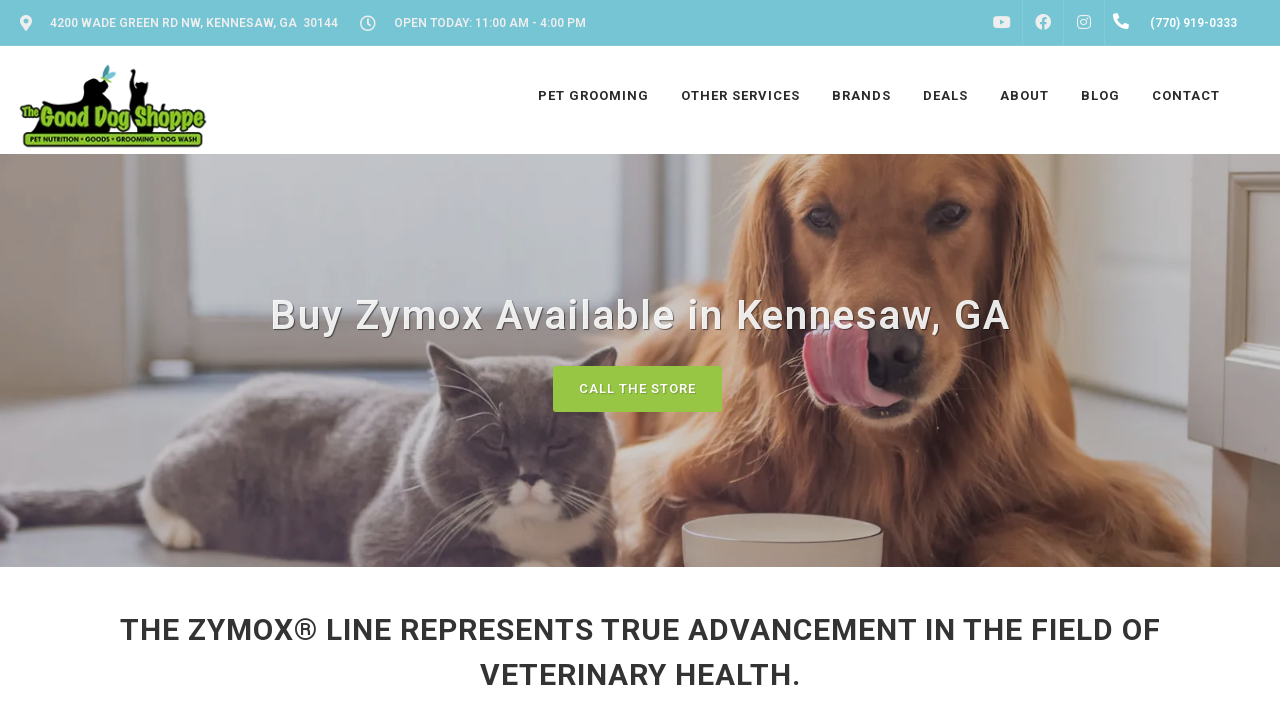

--- FILE ---
content_type: text/html; charset=utf-8
request_url: https://www.google.com/recaptcha/enterprise/anchor?ar=1&k=6LfcAGMpAAAAAL68qM6-xqbJeELRxV4MPPD71y27&co=aHR0cHM6Ly90aGVnb29kZG9nc2hvcHBlLmNvbTo0NDM.&hl=en&v=TkacYOdEJbdB_JjX802TMer9&size=normal&sa=NEWSLETTER&anchor-ms=20000&execute-ms=15000&cb=habg7l3wojpx
body_size: 45665
content:
<!DOCTYPE HTML><html dir="ltr" lang="en"><head><meta http-equiv="Content-Type" content="text/html; charset=UTF-8">
<meta http-equiv="X-UA-Compatible" content="IE=edge">
<title>reCAPTCHA</title>
<style type="text/css">
/* cyrillic-ext */
@font-face {
  font-family: 'Roboto';
  font-style: normal;
  font-weight: 400;
  src: url(//fonts.gstatic.com/s/roboto/v18/KFOmCnqEu92Fr1Mu72xKKTU1Kvnz.woff2) format('woff2');
  unicode-range: U+0460-052F, U+1C80-1C8A, U+20B4, U+2DE0-2DFF, U+A640-A69F, U+FE2E-FE2F;
}
/* cyrillic */
@font-face {
  font-family: 'Roboto';
  font-style: normal;
  font-weight: 400;
  src: url(//fonts.gstatic.com/s/roboto/v18/KFOmCnqEu92Fr1Mu5mxKKTU1Kvnz.woff2) format('woff2');
  unicode-range: U+0301, U+0400-045F, U+0490-0491, U+04B0-04B1, U+2116;
}
/* greek-ext */
@font-face {
  font-family: 'Roboto';
  font-style: normal;
  font-weight: 400;
  src: url(//fonts.gstatic.com/s/roboto/v18/KFOmCnqEu92Fr1Mu7mxKKTU1Kvnz.woff2) format('woff2');
  unicode-range: U+1F00-1FFF;
}
/* greek */
@font-face {
  font-family: 'Roboto';
  font-style: normal;
  font-weight: 400;
  src: url(//fonts.gstatic.com/s/roboto/v18/KFOmCnqEu92Fr1Mu4WxKKTU1Kvnz.woff2) format('woff2');
  unicode-range: U+0370-0377, U+037A-037F, U+0384-038A, U+038C, U+038E-03A1, U+03A3-03FF;
}
/* vietnamese */
@font-face {
  font-family: 'Roboto';
  font-style: normal;
  font-weight: 400;
  src: url(//fonts.gstatic.com/s/roboto/v18/KFOmCnqEu92Fr1Mu7WxKKTU1Kvnz.woff2) format('woff2');
  unicode-range: U+0102-0103, U+0110-0111, U+0128-0129, U+0168-0169, U+01A0-01A1, U+01AF-01B0, U+0300-0301, U+0303-0304, U+0308-0309, U+0323, U+0329, U+1EA0-1EF9, U+20AB;
}
/* latin-ext */
@font-face {
  font-family: 'Roboto';
  font-style: normal;
  font-weight: 400;
  src: url(//fonts.gstatic.com/s/roboto/v18/KFOmCnqEu92Fr1Mu7GxKKTU1Kvnz.woff2) format('woff2');
  unicode-range: U+0100-02BA, U+02BD-02C5, U+02C7-02CC, U+02CE-02D7, U+02DD-02FF, U+0304, U+0308, U+0329, U+1D00-1DBF, U+1E00-1E9F, U+1EF2-1EFF, U+2020, U+20A0-20AB, U+20AD-20C0, U+2113, U+2C60-2C7F, U+A720-A7FF;
}
/* latin */
@font-face {
  font-family: 'Roboto';
  font-style: normal;
  font-weight: 400;
  src: url(//fonts.gstatic.com/s/roboto/v18/KFOmCnqEu92Fr1Mu4mxKKTU1Kg.woff2) format('woff2');
  unicode-range: U+0000-00FF, U+0131, U+0152-0153, U+02BB-02BC, U+02C6, U+02DA, U+02DC, U+0304, U+0308, U+0329, U+2000-206F, U+20AC, U+2122, U+2191, U+2193, U+2212, U+2215, U+FEFF, U+FFFD;
}
/* cyrillic-ext */
@font-face {
  font-family: 'Roboto';
  font-style: normal;
  font-weight: 500;
  src: url(//fonts.gstatic.com/s/roboto/v18/KFOlCnqEu92Fr1MmEU9fCRc4AMP6lbBP.woff2) format('woff2');
  unicode-range: U+0460-052F, U+1C80-1C8A, U+20B4, U+2DE0-2DFF, U+A640-A69F, U+FE2E-FE2F;
}
/* cyrillic */
@font-face {
  font-family: 'Roboto';
  font-style: normal;
  font-weight: 500;
  src: url(//fonts.gstatic.com/s/roboto/v18/KFOlCnqEu92Fr1MmEU9fABc4AMP6lbBP.woff2) format('woff2');
  unicode-range: U+0301, U+0400-045F, U+0490-0491, U+04B0-04B1, U+2116;
}
/* greek-ext */
@font-face {
  font-family: 'Roboto';
  font-style: normal;
  font-weight: 500;
  src: url(//fonts.gstatic.com/s/roboto/v18/KFOlCnqEu92Fr1MmEU9fCBc4AMP6lbBP.woff2) format('woff2');
  unicode-range: U+1F00-1FFF;
}
/* greek */
@font-face {
  font-family: 'Roboto';
  font-style: normal;
  font-weight: 500;
  src: url(//fonts.gstatic.com/s/roboto/v18/KFOlCnqEu92Fr1MmEU9fBxc4AMP6lbBP.woff2) format('woff2');
  unicode-range: U+0370-0377, U+037A-037F, U+0384-038A, U+038C, U+038E-03A1, U+03A3-03FF;
}
/* vietnamese */
@font-face {
  font-family: 'Roboto';
  font-style: normal;
  font-weight: 500;
  src: url(//fonts.gstatic.com/s/roboto/v18/KFOlCnqEu92Fr1MmEU9fCxc4AMP6lbBP.woff2) format('woff2');
  unicode-range: U+0102-0103, U+0110-0111, U+0128-0129, U+0168-0169, U+01A0-01A1, U+01AF-01B0, U+0300-0301, U+0303-0304, U+0308-0309, U+0323, U+0329, U+1EA0-1EF9, U+20AB;
}
/* latin-ext */
@font-face {
  font-family: 'Roboto';
  font-style: normal;
  font-weight: 500;
  src: url(//fonts.gstatic.com/s/roboto/v18/KFOlCnqEu92Fr1MmEU9fChc4AMP6lbBP.woff2) format('woff2');
  unicode-range: U+0100-02BA, U+02BD-02C5, U+02C7-02CC, U+02CE-02D7, U+02DD-02FF, U+0304, U+0308, U+0329, U+1D00-1DBF, U+1E00-1E9F, U+1EF2-1EFF, U+2020, U+20A0-20AB, U+20AD-20C0, U+2113, U+2C60-2C7F, U+A720-A7FF;
}
/* latin */
@font-face {
  font-family: 'Roboto';
  font-style: normal;
  font-weight: 500;
  src: url(//fonts.gstatic.com/s/roboto/v18/KFOlCnqEu92Fr1MmEU9fBBc4AMP6lQ.woff2) format('woff2');
  unicode-range: U+0000-00FF, U+0131, U+0152-0153, U+02BB-02BC, U+02C6, U+02DA, U+02DC, U+0304, U+0308, U+0329, U+2000-206F, U+20AC, U+2122, U+2191, U+2193, U+2212, U+2215, U+FEFF, U+FFFD;
}
/* cyrillic-ext */
@font-face {
  font-family: 'Roboto';
  font-style: normal;
  font-weight: 900;
  src: url(//fonts.gstatic.com/s/roboto/v18/KFOlCnqEu92Fr1MmYUtfCRc4AMP6lbBP.woff2) format('woff2');
  unicode-range: U+0460-052F, U+1C80-1C8A, U+20B4, U+2DE0-2DFF, U+A640-A69F, U+FE2E-FE2F;
}
/* cyrillic */
@font-face {
  font-family: 'Roboto';
  font-style: normal;
  font-weight: 900;
  src: url(//fonts.gstatic.com/s/roboto/v18/KFOlCnqEu92Fr1MmYUtfABc4AMP6lbBP.woff2) format('woff2');
  unicode-range: U+0301, U+0400-045F, U+0490-0491, U+04B0-04B1, U+2116;
}
/* greek-ext */
@font-face {
  font-family: 'Roboto';
  font-style: normal;
  font-weight: 900;
  src: url(//fonts.gstatic.com/s/roboto/v18/KFOlCnqEu92Fr1MmYUtfCBc4AMP6lbBP.woff2) format('woff2');
  unicode-range: U+1F00-1FFF;
}
/* greek */
@font-face {
  font-family: 'Roboto';
  font-style: normal;
  font-weight: 900;
  src: url(//fonts.gstatic.com/s/roboto/v18/KFOlCnqEu92Fr1MmYUtfBxc4AMP6lbBP.woff2) format('woff2');
  unicode-range: U+0370-0377, U+037A-037F, U+0384-038A, U+038C, U+038E-03A1, U+03A3-03FF;
}
/* vietnamese */
@font-face {
  font-family: 'Roboto';
  font-style: normal;
  font-weight: 900;
  src: url(//fonts.gstatic.com/s/roboto/v18/KFOlCnqEu92Fr1MmYUtfCxc4AMP6lbBP.woff2) format('woff2');
  unicode-range: U+0102-0103, U+0110-0111, U+0128-0129, U+0168-0169, U+01A0-01A1, U+01AF-01B0, U+0300-0301, U+0303-0304, U+0308-0309, U+0323, U+0329, U+1EA0-1EF9, U+20AB;
}
/* latin-ext */
@font-face {
  font-family: 'Roboto';
  font-style: normal;
  font-weight: 900;
  src: url(//fonts.gstatic.com/s/roboto/v18/KFOlCnqEu92Fr1MmYUtfChc4AMP6lbBP.woff2) format('woff2');
  unicode-range: U+0100-02BA, U+02BD-02C5, U+02C7-02CC, U+02CE-02D7, U+02DD-02FF, U+0304, U+0308, U+0329, U+1D00-1DBF, U+1E00-1E9F, U+1EF2-1EFF, U+2020, U+20A0-20AB, U+20AD-20C0, U+2113, U+2C60-2C7F, U+A720-A7FF;
}
/* latin */
@font-face {
  font-family: 'Roboto';
  font-style: normal;
  font-weight: 900;
  src: url(//fonts.gstatic.com/s/roboto/v18/KFOlCnqEu92Fr1MmYUtfBBc4AMP6lQ.woff2) format('woff2');
  unicode-range: U+0000-00FF, U+0131, U+0152-0153, U+02BB-02BC, U+02C6, U+02DA, U+02DC, U+0304, U+0308, U+0329, U+2000-206F, U+20AC, U+2122, U+2191, U+2193, U+2212, U+2215, U+FEFF, U+FFFD;
}

</style>
<link rel="stylesheet" type="text/css" href="https://www.gstatic.com/recaptcha/releases/TkacYOdEJbdB_JjX802TMer9/styles__ltr.css">
<script nonce="-oKXTXJsBmMkpa-L9310yw" type="text/javascript">window['__recaptcha_api'] = 'https://www.google.com/recaptcha/enterprise/';</script>
<script type="text/javascript" src="https://www.gstatic.com/recaptcha/releases/TkacYOdEJbdB_JjX802TMer9/recaptcha__en.js" nonce="-oKXTXJsBmMkpa-L9310yw">
      
    </script></head>
<body><div id="rc-anchor-alert" class="rc-anchor-alert"></div>
<input type="hidden" id="recaptcha-token" value="[base64]">
<script type="text/javascript" nonce="-oKXTXJsBmMkpa-L9310yw">
      recaptcha.anchor.Main.init("[\x22ainput\x22,[\x22bgdata\x22,\x22\x22,\[base64]/[base64]/[base64]/[base64]/[base64]/[base64]/[base64]/[base64]/[base64]/[base64]/[base64]\x22,\[base64]\x22,\x22dMOfwoPDmcKiL8OKwqHCmsKHw7vCgAHDl8ORBnFBUkbClGJnwq5awrksw4fCs2tOIcKbV8OrA8O/wps0T8OYwoDCuMKnLzLDvcK/w6UyNcKUR0hdwoBWEcOCRhsnSlcSw7E/SwVEVcOHdsOBV8Oxwq7DrcOpw7Zdw5Ape8Okwq16Rl4mwofDmEYiBcO5Q0ISwrLDh8KIw7xrw7bCqsKycsOKw5DDuBzCgcONNMODw7zDsFzCuyvCkcObwr0/wp7DlHPClMOoTsOgJmbDlMOTMMKQN8Ouw7oOw6piw74sfmrCg1zCmibCssOyEU9SCDnCuFEqwqkuXS7Cv8K1URICOcK/w5Rzw7vCpFHDqMKJw4lfw4PDgMO7wpR8AcOVwqZ+w6TDmcOKbELCoB7DjsOgwpZ2SgfCvMOzJQDDkMOXUMKNRx1WeMKswozDrsK/O1PDiMOWwq86WUvDocO7MiXCusK/SwjDgcKJwpBlwpTDilLDmSJPw6swMsOiwrxPw4NeMsOxQkgRYnsqTsOWREoBeMOmw7kTXAHDol/CtwQBTzwiw7vCqsKoR8KPw6FuPMKhwrYmfyzCi0bCm1BOwrhWw4XCqRHCusKdw73DlgzCjFTCvw4xPMOjVcKowpcqb03DoMKgPcKCwoPCnDQEw5HDhMK4RTV0wqEhScKmw71pw47DtC/[base64]/[base64]/w6/DssOJw5HCpHjDswXDlsOkcMKdPQdmR0XDrg/Dl8KvE2deRRpIL1nCqyt5SVMSw5fCqcKpPsKePAsJw6zDukDDhwTCm8Okw7XCnzQqdsOkwr0jSMKdZjfCmF7CkcK7wrhzwpLDgmnCqsKeflMPw7DDhsO4b8O3GsO+wpLDtnfCqWAhUVzCrcOMwoDDo8KmPE7DicOrwqnCg1pQf0HCrsOvJMKEPWfDhsOUHMOBEk/DlMONCcK3fwPDjsKLL8OTw5cBwqpzwpDCksOBJsKSw5Agw7l6UmPCn8OZVsKvwpbCqcOWwqdrw6XCnsOham8/wrHDrMOWwqVVw7vDlMKjw7Uvw57Dp0fDv3xiGjJ1w6oywq3CsWTChxXCsFkRTUkMO8OvNsOAwoHDkRzDqAvCr8OIXGYIacKVbAQXw7M9CUBhwq4WwqTCgcODw67Dk8OjfxJNw7vDl8Onw4d2CsK6IBHDn8Kow6AWwr4XeA/CjcOTCQR2Eh3DniXCkysxw5giw5QEHMOCwqpgUsOgw7smVMO/[base64]/CrDQLR2QIGVzCssKqwoHDuMO9woF6w4UpwoDCtMOnw7wSRx/[base64]/[base64]/wo3CsgLDqSQfezrDhzPDsRNcw6ADSMKfCsKWAmvDrMOtwp/CtcK/wovDpMO6PMKfUsOywpJmwr7DpcKWwqAMwpbDlMK7ME3CtSc5wqfDgS7CmknCssKGwpYcworCkEbCugRcK8OAw7vCtsOSGibCssKBwro2w7zChjzCisOSbcKuw7fDgMKawoonRsOJKMKJw7rDqiDCo8Kmwq/CuUjDpx0kRMOMaMK5csK5w5Iawq/DgSgwJcK2w4fCqmQWFcOXwoLDnMOfPMODwp3Dm8OAw7hSamhPwpcJAMKUwprDvRltwpjDnlDCuDHDuMKrwp8gacKuwrpTKx0Yw5nDgV9beUw6dsKPc8O9ei/Cs3XCgFkOKjtXw5LCpng3LcKvKcOJbBDCi3JdLcOTw4dzVcKhwpl2W8O1woTDnHJJfndnAAc+H8Kmw4zCv8OlX8Kqw6QVw7LCnAXDhA1fwo/CqELCvMKgwoM1wqHDnGHCnGxHw7obw5TDvzQ0wqskw7/CjErCszB2IGNcUQ5cwqbCtsO/EsKGVzhURcO6wrzClMOPw47Cq8OTwpU3PCbDiGEiw58OXMKfwrzDm2vDh8Okw7ZTw4zCjsKyJkHCu8Kqw4/DtGk9MkbCicOkw6NUKXtkSMKMw4jCjMOjBWAUw6rCvMK6wrrCnMKJw5kTFsODO8Opw7NPwq/DoHpUYxxDI8OKRXnCvsO1dSRxw67CmsKqw5NQeQDCoj3Dn8O0JMO6ST7CkBUfw5ktH3TCkMOXXMKgHmdkasK3FWhPwooRw4HCpMO3Zj7CjGpPw4nDlsOtwoRYwrzCtMOrw7rDgVXDgH5SwqbCocKlwqA/[base64]/Cq8O9w5ccbEDDmMKawr9JZcOJw5/Dt0/CjFVrwqVyw5kDwqrDlg1Fw4nCr27DpcO0GFgMDzcHw73CgRkDw6peEBoZZgZpwqlzw53Crw/DmT7CkX9Pw7xywqAWw6xzb8KeNlrDgF7CjsKBwqFKF0JXwqDCtxQ0fsOxfMKKDMO7GG40NsK+DSJTwrAHwrNDWcK+wpXCicK6bcO6w7bDpkJRME/Cs13DksKDamvDjMObcAtSJsOOwqg0a2TDiAbCiRLDsMOcUFfCpcKNwrx6VDMlImDDoxzCr8O3Bhlqw7JBODrDosKnwpZOw5smI8KWw5QIwqHCr8Oow4dOPF9lXh/DmcK5NirCi8Kiw73Cq8Khw41ZDMOxaTZ6QQbCicO3w6p1FVvCk8Kjwqx4QAd8wr8jC2LDl1fCqw01wp/[base64]/w7fCnsOiRxIewpNUwrPCm3jDiMOEw6pSXMO3w40AFMKow4N7w6AtDnPDpMKRW8O5CsOEwrXCrcO8woNcRGEuw5TDqEl9bF/DmMOLHT1/w4nDhsK/wqoTesOrNzx/NsK0O8ORwobCpcKaBsKvwqHDp8K1bMKKNMOdQC1Yw5sXZg07aMOkGnFSXgLCjcK5w5oUc2IoHMKCw7/DnCI/C0MFQ8KFwoLCiMOswq3DisKNC8O9w4zDj8OPV2DDmcOUw6XCg8KKwqtResKYw4DCgXfCv2PCmcObw57Cgl7DgUkZJWgVw4saA8OmKMKswp4Owrk/[base64]/DnMOowrRuX8OYGBh9TsOjwrhuw7YDd8KyYsOPwoJrw7MDw57DpMKtQgbDgsK1wq87eWfDlcOWVMKlcnfCkxTCpMODUC0kHsKsa8KFKBR3IcKKCsKRXsKcCsKHVkwDW1w/FcKKCgoBOWTDl2Q2w7dGf1paS8O4HnrCtVVOw7Zqw55CalpJw47CuMKITm9rwo9Cwogyw6rDkWDDgF7Dt8KDYFrCmX7ClcO/L8K4w6kxfsK2GgLDmsKbwoLDn0XDtCfDrmUQwpTCo0TDt8KWbsOUSxtMH3LCrMOTwqVgw4d9w59Qw4vDu8KhaMKwUsOewrJgW1BFWcOec3A6woMZHlIpwpoWwopAVQMSJRVUwqfDlgXDhlDDi8O7wrJvw6XCukPDgsO/SSbDiGJOw6HCkzd2PADDuw4Uw5XDvFthwrrDv8K1wpbDtgnCnGjCjl9ffQI5w5TCr2c8wr/[base64]/CrsO5f8OVFMOda8OBV33CjkzDl1jDtCMwJ3NfUn84w7wmw73ChS/Dg8KKCGUJOz7DksK/[base64]/DuVEuB3RnP2o4wqB/UR5Gw5HCvC1SMUHDskvCi8OQw7g0w5bCkMOpBsOTwqs5wovClDhmwqDDq0PCqi96w6Znw4R8WMKmcsOcZsK8wpd6w7DCjEV2wpbDlQMJw494w4p7CMO7w64uZ8KJAMOVwr9+dcK6G3XCtR/DksKHw5wgDcOzwp3CmGHDuMKYUcODHcKAwoIPUDxrwpVHwpzCg8OGwod7w7pUbjQnCxbDscKkRsK8wrjCscOqw6cKwrxNLsOOEWbCvMKiw4rCosOBwrdHCcKSXzzCg8Kpwp/DhVtwIsODdivDsXDCvMOxKDpgw5tOTcOIwpfCg3tYDmg1w43CkAzDosKWw5XCoyHChMOHLGrCu1Eew453w7DCv2XDrsOQwqLCh8KNaFgXKMOmUy0/w7HDs8KnSyIow4Uxwo7DvsOcIQRoJ8OMwoBcBsOaGXo2w7jDj8Obw4NFZMOLWMKywqAaw5gFaMOcw4Qyw4nCgMO6BWzCrMOnw6Y8wo9Hw6fCk8KwDHNaAcKXLcKRD03CvwTDlcKhwpwFwok6w4HCqmIfQ3DChMKBwqLDg8Kew6vCmSouOBgAw5N2wrLCvVkuEnzCsn/[base64]/w5jDqsKNwoXDtDxEKUzDo8OIC8KSw6YRcEw8YMKhHsOmBgFBXGXDvcO+Nk1+wo9AwpQlHMKGw7/[base64]/ChcOkDsKewrhjfcO1woHDozvDpStdw73CicKsJWobwpDDsUM3XsO3KinDicKkDcO0wq1awoJOwpxEw4jDjhTDnsOnw5QIwo3ChMO2w7oJJh3CuXvCpcO9w4cWw5XCpX3DhsOTwrTChQpjc8KqwoRBw54cw51QQ3jCpn1PTWbCssKGwo/CtTscwqgZw7d3woDClsOCXsK9FEbDmsO2w5LDkcOUJsKCbzLDijJjR8KnNSp3w4PDiVnDrsOnwosxLhtfwpUyw6zCjcO+wrXDiMK0w4YUIcOZw7x9wojDrMO2JMKMwqoLFU7CqSrCnsOfwqPDrwMFwpN5d8OHw6bDgsO2AcKbwpBKw4/[base64]/CuRLCpcKaIsO8wpY8wrzDmzxlJ1UJw7BCwqcCQcKucmfDsh5EWXLDt8KRwqpOWcOkQsKlwoYLUsO/wq5gGWVAwoXDucKvZ0XDosONw5jDmcKqaDpew5FhEBZtIh3DmgFlVnt0w73Dhm4fTH9Oa8OxwrzDl8KhwpfDo1xbKSLDisKwBsKDF8Opw5/CpTU4w6UCMH/Ch1x6wqfDmiQUw4LCjS7Cv8OJCcKYw745w5JWwoU6wr1iw5llw57CqSw1EMOVeMOILBHDnEXCgDwFfmQIwpkZw7UTw6Zaw4lEw6vCq8K0f8K3wq7CszlOw4Qqwo/DmgkuwopKw5rCmMObPhDCsDBPO8Odwq02w58pwr7CqFHCpcO0w70FOGE9wrohw59kwqALDHYewojDrMKNO8KXw7/Ck1NLwqMcBRF7wpXCt8KSw7MSw7PDmxxXw4LDrBg6bcKUUMOsw5PCuUNhwqrDghsfXV/CiRknwo4GwqzDhA5lwqodaA7Ct8KBw5nCvlzDoMOqwpglV8KWQMK2axMKw4zDgQDCs8KXfWRReBM2f3PChyB7SFYqwqIgbRhPT8KWwpxyw5HCgsOZw7TDssO8OyUNwqTClMO0A2QSw4fDlW0WesK+GFFMfh7DssO7w47Cj8OubsO2HEI/w4dVUwLDn8O2Wn7Cj8OLH8K2LzDCkcKrHgAAPsOeRWnCo8OBbsK6wo7CvQhWwrnCtV8CDcOnGcOBaUUPwozDkXR/w5sCCjQUPmQmTsKCSmpgw6o1w5nCggkOTwHCs3jCrsK2eVcMw7EswppCEcOSM2BKw4LDicK8w5E8w5nDtmTDo8OLDTs8ERIxw4wxfsKEw7/DiTsnw63CvSEEZRjDjcO/[base64]/Dr8OkwqdTYH7Ch8OZV2BuEE9zwq81Y1DCuMOiBMKAPWFDwqZhw6JcM8KYFsKIwobDocOfw5HDsB9/VcK2IGjCvzpXFzgMwol4SUMJVcKJPGdaEX1NcD5HSQURCMO7BhJqwq7DpAnDtcK5w789w4XDtAXDrUFxdsKjw5DCmUNGBMK/M1rDhcOuwp4VwojCimwpwobCmcO4wrPDhMOfI8KqwrvDh0lLMMOCwpNzw4AEwqRlPUk7Qm0CM8O5wrrDqsKjFsOTwq3CuGtkw6PCkhkkwrhTw6AWw5A4esOPH8OAwpBJQsOqwq0mSBlIwogwCRRXw7NCOMO4w6bClCDCjMKzw6jCsxTCmn/ClsKgaMKQVcKwwr9jwqoDM8OVwpkjVMOrwoIKwp3Csx/Dsmd5dRHDjwoCLMKQwpTDr8OlYmfCrWFtwo1hw5c2woLDjhoLUizDtsOuwopHwpDDrMKrw5N5ag09wrDDmMOFwq3DncKiwrwpesKBw7fDocKNTMKmIsOENEZII8OhwpPCrD0Dw6bDpUgAwpBfw6LDimR+dcK/[base64]/w63Co0k1PMKTwolFMMOlwosFeWdqw53DncKJGcKtw5DDi8KgEcOTAwDDrMKFw4hmwqTDrMO7wpzDnMKTfsOgLy0Ew5oxR8KAc8OXdyQnwposbCLDtFJKa1Uiw7vCgcKQwpJEwpnDs8OVYRzClQLCo8KxGcOpw6fCsmzClcOGP8O2BMOaZXh7wqQDeMKeSsO/[base64]/Cn3vDnMO9WcKITn4LNsKKwpgHwq/[base64]/CvcO1ZMKkw6fChATCswLCg2DCnBN1w7ljJMK4w5FfXwgbwrrDqXo7XSPCni3Cr8OhZB11w4/CjjbDmHcEw5xbwpLCo8OGwpFORMKUeMK3ZcOdw5kNwqvCph0KIsKNG8Knw6bCi8KbworDrMKWd8Ozw5TCi8OrwpDCo8Kxw6hCwqtiFg0OEcKTwpnDm8KqFGJwMnpFw6AdCmbCqsOFJMKHw5fCuMKywrrDj8OeF8OaXVPDkMKnI8OkFA7DkcKUwqNZwpnDg8OUw6bCnA/ChW/DiMKWRibDglPDpF9TwqPCl8OHw5tvwpfCvsKPFcK/wpjDkcKgwpZyUsKPw4nDnjzDtmPDsCvDvifDosOjecKpwpzCk8OjwpzCncOvw5PDhjTDu8OsEMKLeBDCgMK2DcK8w5hZGE0MVMO1Y8KFLwQpSR7DoMKEw5XDvsOHwq1ywpwyYTfChSTDlE/CqcOAwp7Dmw41w5dCCD0XwqzCsQHDsHo9DXbDlUZ0w4XDmVjCpcKwwqbDhA3CqsOUw5Fqw7Agwpd/wobDmMKUw7TCkDU0Nz1OEQAKw4TCncOjwr7CtcO7w67DjW7Dqh8ZQF5rEsKNenLDrz1Aw57CvcOfA8O5wrZmKcKBw7DCucK4wqAFw6vCuMOPw4nDuMOhVcKNYmvCicKywozDpjbDrWvCqcK9wp7Dg2dbwrYOw55/wpLDs8ORYyhMYCvDicKuJXLCl8Kyw5nDtlQzw6DCi0jDjMKqw6nCm03CuAQLAkF1wqjDpUPCr1tyCsObwql6RGLDsRNWbcORwpjDunNTwrnChcOKVzHCqnzDicOYEMODJWbCn8OBMw9dGkEzL3Zxw5TDswTCqC8Aw4fCqBzDnGNkP8OBwpXDhk/[base64]/dkkbw5c3wqUIwoklw47DqsOMw6nDkcKOwowCw5tSw6DDrcKhByXCmMOXasOwwqV+FsKbCx5rw6dewpfDlMKhESw7wp0vw6vDh0Rkw74LQy1aPMKSJiLCsMOYworDiUrChRkyemAFPMKbEMO/[base64]/RU3CjU7DjUvCjsKLAsOHw5fDv8Onw7HCv8K5OTNlwpx6wqPDmkkkwrHCo8Obw6k4w7hUwqTCpcKbWgLDsE7DjMOowro0w6JSQcOcw5DCmW/CrsO/w5DCj8KnfkHDrMKJwqLDiCzDtcKTUErCnS03w47CoMOvwq02HcK/[base64]/[base64]/wp3CqB41woxvVsOpVFYMIcKdwrvDjxnCrz5iw7DClmvCncK+w5LCli/CtcOTwrTDrsKtRsOaFDDCpsKSLMKyIkJLXHZrcB/Co0dCw6DCjFLDoWvCrcOsCcOqamsDLTzDqMK/w4kHKyXCg8O3wofDhsK9woADbsKpwpFqQsKlcMOyd8OvwqTDm8OqNG7CoD4PI0Ymw4Q4UcOJBy1bR8Kfw47Cp8Oyw6FmHsOxwoTDknAdw4bDmsO3w5/CusKLwrMtwqHDig/DvE7CiMKqwqLDo8O/wofCs8KKwpfCjcOOGGsLEsOSw7MCw7J5QmnCkiHDo8KGwrLCm8ORbcKmw4DChcOVPxEYVRJyDMKsQ8Obw4DDhGzCkhQwwpLCl8KAw43Diz3DmWLDgQXCtCTComFVw4cGwr4+w59QwpzChSoTw44Pw5bCo8OBJ8ODw7wlS8KFw53DsmbCg1F/[base64]/CoVwoO8KQIMKjH8KJFkvDvD5Rwq3CuMONFVDDvzQ5ZMOnL8KZwqRAanzDp1F3wqHCmi1JwpzDijIaUMK9asO5HXPCvMKowqbDsSTDgkMoVMOiwoPCgsOAMzzDkMKje8O/[base64]/[base64]/CtwTDvxVLwqMaQcKNwqIww6zCo8OpMDjCo8O7wpErFSNLw7dkZwsTw7VFccKdwr3Dt8OqaGA1SSXDosKdwp3DqlfCmcOaSMKBOHrDuMK8GF/DqCVPNXRtRMKOwrrDlsKvwq/DnBwdLsKvJlHCmXcrwopuwrPDjMKeF1ZeEcK9W8OeLT3DpjXDhcOWK2tyf3wUwonDlWDDo3bCtg7Di8O8OMKlWsKtwrzCmsOcTwtpwpXCiMOxFyxtw6XDsMOXwpbDs8OqU8K6S2ldw6sTwqINwovDhMOhwr8OBSnCpcKqw7peRAkwwpJiDcO+fQDDgAZ/aGhtw59jQMOMc8Kaw6YOwodFI8KiZwQ1wpp9wojDr8KQWUpxw5HCmsKGwo7Do8OMFW/[base64]/wolUw6PCn1JiV8OAQD4iEXPCg2HDgjx8wrh8w4PDscOiPsKme3lDbMOpPcOmw6QYwrJ9LwLDijtkPcK0ZlvCqhrDj8OowrAQbMK9SMOGwppDwoltw6rCvRpaw5QUw7ZcZcOfBHcEw43Cl8KYDBfDjMO8w4tuw6hRwp4vTFPDiy/DnnLDig16LRomS8Otd8KZw4QMcD7DnsKMwrPCtcOFSHzDthvCscO/[base64]/DusKKwrjDilXCmirDsHVuK8KSEMO0cBEVwqFOwoZHwo/Du8OaCEDDjVNGNsKPHB3DoygUGsOqwqzCrMODwpDCuMOzAx7Dp8KSw6kkwpHDkFLDiAsuwqHDuF0hwqXCqMK8XsK7wrjDusKwKy4Uwr/Ch0Q/GcOSwrlQQcOYw7FGQFVhD8KWVcOtUjfDoR1xw59Zw5rDuMKUwqRbR8O9w7/CocOtwpDDvW7DlXVxw4zCv8K6woDDgMOzF8KKw5gPXyhlKMKBw6vCmi9dGi/[base64]/DsMKlwrccw7TDuDnCgMKMwp7CkWXDrwY6w7kAMH/Ds2Rjw7DDjmvCpQzDssOvwpzCisOWLMKHwqNXwr4UbXdXHn1iw6Vbw7vDmHfDqsO9wq/CssKDw5fCi8KhMQpaTiNCLRx5BEHDp8KOwp4Xwp1UMMKbVMOIw4HCqcOTFsOiwrrCgHcUPsKXJEfCtHMYw5DDpADCkkc9U8O3w4Quw67CoENQDB/[base64]/w4/Dl8OzP8K1Ex3Cg8K3D8K8wpLDssO1w7Yaw77DmcO0w6BmVzAZwp3DjMOmB1DDqMO+ScO1wqF3VsOrUxB1ZSvCnsKVWsKPwrrCu8OaS1nCtArDpl/[base64]/[base64]/NCnDr8KPe1t3Gz5Iwq1APxxXBMKpwoxPSzFBw55Iw67CpATCtBVWwp9/bjfCrcK7wp4xCsOzwpcvwrfDjm7CvSl1JFjCisOoHsO8AXHDqVzDtzUnw7/[base64]/DllomwpPCmcKwUMOeTcKkZcO1d8KQMsKdRcOfEDxdW8OFAwVzSAMwwq5HEMOaw5fCoMOTwp3CnUzDqzPDrMOlYsKGen5awqIQLh9vKsKJw7tRPcOhw6bCssOhbnQgQ8OPwrzCvkxCwoLCnwXCv3Ilw7ZLOyU0w7PDtmhPZW3CvzNhw4vCgy/Cq1UTw6hkMsO4w4DDuT3DhcKPw6wmw6zCpG5rwpNMHcOXeMKVSsKnY33CiC8HDXYSRMOBHAQfw5nCuF/DsMKVw5LCq8KZfB8yw5tbw5JWeHxUw6rDjinCj8KrGXjCix7Cl27CmcKbGHcnLHYTwq/CusOaNMO/wrXDj8KAa8KFbcOKYzbCqsOOInnDo8OTNylPw6k/bBUvwrl1wq0cZsObw4kQw4TCusOWwp4dMkjCqEhBPFzDgXvDgsKnw4/DtcOMC8O8wpbDtE5Bw7pgS8Kmw4l3JEzCpMODBcKiwqcgw54GdURiIMOJw4nDncOAa8K4JcO1w6fCthR3w6fCvcK/C8KuJxDDlGYNwrTDisK+wqrDicK7w6ZhDsOzwpgYPcOhN3U0wprDgnIGQ0E9GD/DmUnDuT5hfTfCgMODw4dresOqPEN6w5dRAcK8wqt9woDCpncZf8OEwpp5TsKYwokFREN6w4UXw50/wrjDisO6w4DDlXROw5ksw5bDmi0uUsOIwoJWAcK+BlXDpQDDskhLccOFcCHCgld6QMK8NMKNw53CsETDqGY3w6ULwpZhw4hrw57DqcOww6DDmsKfTxPDlzMFUnl3KzADwoxrw5kvwotyw5RwGC7CmhvCk8KEwqcHw69Sw6XCgVg4w6XCsD/[base64]/V8KVYcO5NTzDl8OywoIRJ8KpJTJBw4E+w5bDkcO+CiTDnWfDmcKIPUQWw6LCq8KJw4nCucOYwpfCiTsiwoHCjTfCkcOpIyJpcg0QwpbCm8OMwpXDmMKmw55oQSpeCl4MwrXCvXPDhGzCqMOWw5/[base64]/DjcOALMO9exTDncODVF/Dll7DqsKTw4weI8K+w4/DsXrCmMK5aysZOsK+b8Orwo/[base64]/DoGLCoXrCscOYwprDn8K6IcKtUQxxw53Doxo7RcKnw4rDlhEsBRvDoyt6wpMtEMKXCW/DmcO2LsOiYRlDMgZHDcK3VQ/CksKrwrQxSiMzwprCql5PwqfDqcOXRjwUaQUJw6ZEwpPCvcO/[base64]/CusOZwpJYXiDDpVY3w6TCtEHDjXDCusO6JMK/XcO6wrPCo8OcwqHCrMKoGsKNwq/DvcK5w4hpw5pTNRooSTQEQMO1ABTCv8KSf8Oiw69fC1x6wq0KE8OaGsKZV8OTw5sqwp9QFsO1w69YHsKaw7UIw7pHZcKZdcOKGcOgOEZpwoXCgCDDvsOGwrbDnMKbVsKESSwwOksqQFJKwrE5I2DDqcOYwowVLDU/wqsfPFjDtsKww6TCmjbDucKkZsKrfsKXwrdBeMOSYnoKbEJ/di7DngjDssK9f8KmwrbClMKoSC3DsMK6Ug/[base64]/DvG87XiVzQsKUw5QRTMKCP8KzNcKFKMOWcUUvwqJ1DBbDo8OnwpfDj33CsWQQw6dvOMO4JsKnwqHDt3JnbMOTw5vCqjRMw4XDjcOGw6Row63CrcKuDhHCusOXWjkEw4XCisOdw7IBwpUKw7nDlABTwq/DtXFaw6DCmMOlO8KdwoAIHMKUwoFbwroTw5vDlsOgw6dTJcODw4vCj8Kvw4BYwr7CpcOvw6jCjHPCtBcTDl7Do3VRVx5wPcOcUcOtw6sRwrcnw5zDszcqw70IwrLDnw/CrcK+wpPDm8ONFsOIw4hSwrBiOURJF8O9w4Yww5TDpcOxwpbCsGnDvMOfPCUabsKDLjpnCxdpWxfCrTI9w73DjGMNJMKVNcO/w7XClhfClnA/w40bVMOsLwpWwrJYMwTDkcKlw6R2wpJ/[base64]/[base64]/CiylXwqQlwq/CvXpXPlQSWsKsPl4UacOtwq4ewro+wpQswpIZXRPDjAR9AMOBfMKWw47CsMOPw6HCtkklXcOJw740TcOWCUEgU1giwo8Vwr5iwpfDusKwPMO/w7vDncKhW0JPeU/[base64]/DgMKQYMOhIwYdwpAmwp/ChcK3wrTCt8KDw6LCnMOvwqBPw5IaJhovwpgGOcOJw4TDnV9jPDQkd8KAwpDDtsOCL2HDik3CrC5uHcKpw4vDrsKHwo3Cj1opwprChsOzccOfwoM9LCvCuMOsaAs3w73Dpg/DkRZKwqNPWFVlZGfDhCfCq8O4BCzDssK5wo8FfsOHwqTCh8OnwozDncK3wp/[base64]/wrfCpcKAw4oswrnCpzJHBcOZYizCnsOQDB13wpkQwrNwWsOmw48Aw6UPw5DCqhPCi8KdccKfw5Bcw6FvwrjCqgIjwr/DpWvClMOFw6JdKT1swp7Dqj5uwqMtP8OXw4fDqQ5lw7/DvsOfB8KOL2HCvSLDsyRuwp50w5czKcKfA3t7w7rDisOiwofDm8KjwozDhcOZdsK3SMKZwpDCjcKzwrnDrMKnecOTwrsVwqFmJ8Okw7DCqsKvw6LDi8K/woXCgwFHw4/ChHkXVXXDtSvDv14Xwq/[base64]/DqnVGKsOkSsKxwo9oXUYVAWXDhDMYwpDCvEXDo8KQT2HDisOOMcOMw47Di8OtIcOXE8OlNVTCtsOJMAFqw5d6XMKueMOfwoTDgH8/JU3Dlz8fw5Qjwp8mOS4TRcOFYsOawoQCw6kxw5dbUMK/wpd6w7tCG8KXW8KVwqd0w6HDpcK2ZDlMHWzCrMKOwpTClcOzwpPDq8OCwpppLynDvcOOZ8KQw5zCuDwWXsKJw4gTKH3ClMKhwqDDoDnDl8KWHxPDgCTCo2JDd8OqKF/DqsOkw5FUwq/[base64]/CsAXDlkoawosOwpRnwrrDvsOPw7kZw5/Dg8Ogw7PDqBHClB/[base64]/Dh19twoLCsl/DksKJw4XCl2A7wpgNw5Naw6PDgH3DtG7DjXnDusKRJzPDicKnwo/Dm1swwrYyJMO0wpRzesORB8KMw4/Dg8OkMyzDu8K9w5lnw5hbw7fChwdUe0fDl8Odw4jCmQo0QsONwpXCiMKnaWzDp8K2w54LSsOuw5VUB8Knw7lvGMK8cwXCgMKeD8OrTA/DhEtnwr8rbXXCucKawpDCisOUwo/DrMO3TnI/w5LDu8Oqw4AGSmrCgsOYc03DgMO4SE/[base64]/CvMKTwrDCmMKgC2DDrx7Dt8KXwrbCrCZqw7XDhMOna8KQRsOVwqHDqndvwqTCqBTCqcOxwprCkMKUUMKyIyUdw5DCgVlZwoYWwo1PNHNNaXzDkcK3wq18SBFrwrDDvD/DhxvDlidiHkhqLA8Jw5I0w7jCqcKCwoPCosOofMO7w5RGwpQ/wppCwrbDkMOfw4/Dj8KZKsOKJjUVDHdUf8KHw6VNwqFxwoUCw6HDkAwaZgdnYsKEGsO0dVzCnsKGW2Bmwq3CksOJwrPChVbDm23CncOSwpXCpcKCw7Qxwo/DmcKOw5TCqTZVOMKKwq7DisKRw5I2SMOMw5zDi8OWwql+U8OJBX/[base64]/wrnCpSTDvcKHKlwMw4PCuWvCu8ONwrnDtsO1ZBHCk8KjwqHCuXbCuVkJw7fDsMKswr0Rw6wQwq7CisOnwqLDr3fDmcKIwovDvyt/wp5Lw5QHw6HDssK4bsKRwowqD8O0c8OoSQzChsKtwrsow5jCuybDgho8WwzCvDAnwrrDlDYVaA3CnwLCtMOFYcOMwqFQfEHChMKLbjV7w6bCgcKpw7jCvsKBI8OLwpdqHn3Cm8OrMFUYw7zCu1DCqMKCwq/Dk2LDrjLChMOrcBBcMcKuwrELTEnCvsK/[base64]/KXTDnmQ8U3M4ZsOsw6J3wojDnlzDu8KtU8OfY8OvcFZ/wrVmdj1xAHFTwq0kw7zDlsK7PsKKwpHCkRvCiMOEdcOxw5Vfw5cmw44rallwfhzDjzdiZ8Kawpp6Ux/DlsOHbUdLw5N+UMOIDcOxWCwjwrMaLcOBwpTCqcKSbjHCrMOADFJnw4wobiBdXcKCwr/CuVEjKcORw7bDrsKBwo7DkDDCpsO5w7TDm8OVfMOMwprDhsOHMMOewpTDrMO/w74HTMOtwq41w4jCjj5kwpEAw4k0wrM7SiXDrzkRw58/dcKRQsKbIMK4w5JnTsKgcMOww6zCtcOrfcOSw4PCkxgWSgfCoyrDjjrDl8OGwpl6w6d1wpQlLMOqwqRiw7QQClTCk8KjwqXCg8Ocw4TDk8KBw7HCmjfCkcKKwpZZw4Ylw5jDrmDClWbCpncGRcOSw6pXwrPDnFLDozHCrB91dh/DnEbCsHENw5dZfgTCh8Kow4LDlMOTwplhLMO+McOSDcO2ccKEwqsdw7AzM8OVw6RVwoHDjSEwe8OkAcODFcO1UT/CpsKeakLCk8Kvw5nCilXChGlqd8O9wpfCvQAjdR5TwrbCrcOewqJ4w4UQwp3CkD08w5XDk8OewpAgIibDlsKKK2JJM0PCuMK9w6UzwrRSGMKpUXrCrFYna8KLw6DDiQ1VEEROw4bCiBNAwqcHwqrCplDDv3V/ZMKvdELCmMKEw6o3ShnCpT/[base64]/GMKbw43Dm8Kdcn9Zw4PDssOyIBIzb8OVTTbDoHgsw4DDulByMMOEwo15CWnDs2ZGwo7Dj8OxwpNcwpUOwr3CoMOlwqAXVFPDsjs9wphiw43Dt8ONSMK4w7bCh8KHBxRBw7MnHMO9LRXDpWFGf0rDqsO/VVnCr8Ksw7zDi29vwr/CpMKcwoEmw4jCl8KIw7fDq8KwCsKYIXp8FcKxw7gtYynCnsOswpfCsl/DvcOXw4rCrMK/SU1wUxDCohnCn8KDGnrDhz7DjlTDucOOw7Rvwqt8w6HCmcK/[base64]/woDDiCRiwqPDrn0XcMKDHCRYw47DkhvDhcK/[base64]/Cj8O7w6V0wr1ePg7DsX5iwozCsMObH8Kfw7tzw6JTdMO1X3gsw6zCvzDDpsOVw6YITk4JfEHCoCPCv3EawpXDqkTCrsOFQFrCtMOOUmbCv8KxDkIXwr3DlMObwrHDi8O7Lk8rdsKBwoJ+FkhEwrotP8OIbsK/w6N/S8KlKxMBd8OhHMK+w4LCo8O7w60QZsKcBE7CkcOffhPDscKbw77CjjrCqcOUPgtRS8Oqw6nDsSsTw4PCn8OTVsO6w7lPFsKybnzCosK2w6bChCbCmT8qwpwFPgtQwo7CvlFGw5pHw4fCjMO8w7LDtcOxTBUWw4sywo1aHsKyRHbCiQ/[base64]/CgWslwoEPesOXw7s7woFCPsKocsOAwrlpFnMOMMO1w4llbMOBw6rCuMO0UcK1PcOmw4DCsG4S\x22],null,[\x22conf\x22,null,\x226LfcAGMpAAAAAL68qM6-xqbJeELRxV4MPPD71y27\x22,0,null,null,null,1,[21,125,63,73,95,87,41,43,42,83,102,105,109,121],[7668936,545],0,null,null,null,null,0,null,0,1,700,1,null,0,\[base64]/tzcYADoGZWF6dTZkEg4Iiv2INxgAOgVNZklJNBoZCAMSFR0U8JfjNw7/vqUGGcSdCRmc4owCGQ\\u003d\\u003d\x22,0,0,null,null,1,null,0,0],\x22https://thegooddogshoppe.com:443\x22,null,[1,1,1],null,null,null,0,3600,[\x22https://www.google.com/intl/en/policies/privacy/\x22,\x22https://www.google.com/intl/en/policies/terms/\x22],\x22DpLwdM2Gsf11W10GzoFXxgWcJphNd/n5JkOkkabPXbQ\\u003d\x22,0,0,null,1,1763943468922,0,0,[136,8],null,[41],\x22RC-So_ZWQoqSiAkAQ\x22,null,null,null,null,null,\x220dAFcWeA6E9EL3OjbNU_PvbvZphERkbNchlLeoSHcyL3GMEq7mtcJxM6sIAFuX5W_i68cvId2vYkN2pM6Yeh5hUsxp7D9ywaXYgA\x22,1764026268840]");
    </script></body></html>